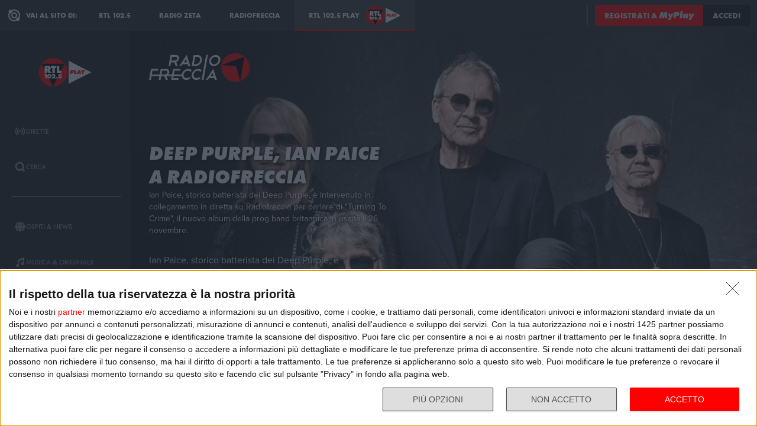

--- FILE ---
content_type: text/html; charset=utf-8
request_url: https://play.rtl.it/interviste/17/deep-purple-ian-paice-a-radiofreccia-ian-paice-storico-batterista-dei-deep-purple-e-intervenuto-in-collegamento-in-diretta-su-radiofreccia-per-parlare-di-turning-to-crime-il-nuovo-album-della-prog-band-britannica-in-uscita-il-26-novembre/
body_size: 12476
content:
<!DOCTYPE html>
<html lang="it">
<head>
    
<script>

    window.dataLayer = window.dataLayer || [];
    window.googletag = window.googletag || { cmd: [] };
    function gtag(){dataLayer.push(arguments);}
    window.dataLayer.push({
        'BROADCASTER_LABEL': 'Radiofreccia'
    });
    var upq = upq || [];
</script>
<!-- Google Tag Manager -->
<script>(function(w,d,s,l,i){w[l]=w[l]||[];w[l].push({'gtm.start':
new Date().getTime(),event:'gtm.js'});var f=d.getElementsByTagName(s)[0],
j=d.createElement(s),dl=l!='dataLayer'?'&l='+l:'';j.async=true;j.src=
'https://www.googletagmanager.com/gtm.js?id='+i+dl;f.parentNode.insertBefore(j,f);
})(window,document,'script','dataLayer','GTM-5CM23FW');</script>
<!-- End Google Tag Manager -->
    <script type="application/javascript" src="https://ced.sascdn.com/tag/4529/smart.js" async></script>
<script type="application/javascript">
    var sas = sas || {};
    sas.cmd = sas.cmd || [];
    sas.cmd.push(function() {
        sas.setup({ networkid: 4529, domain: "https://adapi.smartadserver.com", async: true });
    });
</script>

    
<title>Deep Purple, Ian Paice a Radiofreccia - RTL 102.5 Play</title>
<meta charset="utf-8" />
<meta http-equiv="X-UA-Compatible" content="IE=edge" />
<meta name="viewport" content="width=device-width, initial-scale=1" />
<meta name="author" content="RTL 102.5 Hit Radio s.r.l." />
<meta name="title" content="Deep Purple, Ian Paice a Radiofreccia - RTL 102.5 Play" />
<meta name="description" content="Nessuno ha intervistato il batterista dei Deep Purple Ian Paice a proposito dell&#39;uscita di &quot;Turning To Crime&quot;, nuovo album della band nato dopo la pandemia che " />
<meta name="robots" content="index, follow, max-snippet:-1, max-image-preview:large, max-video-preview:-1" />
<meta property="og:locale" content="it_IT" />
<meta property="og:type" content="website" />
<meta property="og:title" content="Deep Purple, Ian Paice a Radiofreccia - RTL 102.5 Play" />
<meta property="og:description" content="Nessuno ha intervistato il batterista dei Deep Purple Ian Paice a proposito dell&#39;uscita di &quot;Turning To Crime&quot;, nuovo album della band nato dopo la pandemia che " />
<meta property="og:url" content="https://play.rtl.it/interviste/17/[base64]/" />
<meta property="og:site_name" content="rtl.it" />
<meta property="fb:app_id" content="2416697111889885" />
<meta property="fb:pages" content="167781155132" />
<meta name="apple-itunes-app" content="app-id=326140144">
<meta name="google-play-app" content="app-id=com.rtl.rtlapp">

        <meta property="og:image" content="https://cloud.rtl.it/radiofreccia/events/600xH/deep-purple-ian-paice-a-radiofreccia-social-site-rmfbq.jpg" />


<meta property="twitter:site" content="@rtl1025" />
<meta property="twitter:creator" content="@rtl1025" />
<meta property="twitter:title" content="Deep Purple, Ian Paice a Radiofreccia - RTL 102.5 Play" />
<meta property="twitter:description" content="Nessuno ha intervistato il batterista dei Deep Purple Ian Paice a proposito dell&#39;uscita di &quot;Turning To Crime&quot;, nuovo album della band nato dopo la pandemia che " />
<meta property="twitter:card" content="summary_large_image" />


<link rel="apple-touch-icon" sizes="57x57" href="https://cloud.rtl.it/assets/play.rtl.it/2.1.5/img/logo/apple-icon-57x57.png" />
<link rel="apple-touch-icon" sizes="60x60" href="https://cloud.rtl.it/assets/play.rtl.it/2.1.5/img/logo/apple-icon-60x60.png" />
<link rel="apple-touch-icon" sizes="72x72" href="https://cloud.rtl.it/assets/play.rtl.it/2.1.5/img/logo/apple-icon-72x72.png" />
<link rel="apple-touch-icon" sizes="76x76" href="https://cloud.rtl.it/assets/play.rtl.it/2.1.5/img/logo/apple-icon-76x76.png" />
<link rel="apple-touch-icon" sizes="114x114" href="https://cloud.rtl.it/assets/play.rtl.it/2.1.5/img/logo/apple-icon-114x114.png" />
<link rel="apple-touch-icon" sizes="120x120" href="https://cloud.rtl.it/assets/play.rtl.it/2.1.5/img/logo/apple-icon-120x120.png" />
<link rel="apple-touch-icon" sizes="144x144" href="https://cloud.rtl.it/assets/play.rtl.it/2.1.5/img/logo/apple-icon-144x144.png" />
<link rel="apple-touch-icon" sizes="152x152" href="https://cloud.rtl.it/assets/play.rtl.it/2.1.5/img/logo/apple-icon-152x152.png" />
<link rel="apple-touch-icon" sizes="180x180" href="https://cloud.rtl.it/assets/play.rtl.it/2.1.5/img/logo/apple-icon-180x180.png" />
<link rel="icon" type="image/png" sizes="192x192" href="https://cloud.rtl.it/assets/play.rtl.it/2.1.5/img/logo/android-icon-192x192.png" />
<link rel="icon" type="image/png" sizes="32x32" href="https://cloud.rtl.it/assets/play.rtl.it/2.1.5/img/logo/favicon-32x32.png" />
<link rel="icon" type="image/png" sizes="96x96" href="https://cloud.rtl.it/assets/play.rtl.it/2.1.5/img/logo/favicon-96x96.png" />
<link rel="icon" type="image/png" sizes="16x16" href="https://cloud.rtl.it/assets/play.rtl.it/2.1.5/img/logo/favicon-16x16.png" />
<link rel="icon" type="image/x-icon" href="https://cloud.rtl.it/assets/play.rtl.it/2.1.5/img/logo/favicon.ico" />
<link rel="shortcut icon" href="https://cloud.rtl.it/assets/play.rtl.it/2.1.5/img/logo/favicon.ico" type="image/vnd.microsoft.icon" />
<link rel="manifest" href="/manifest.json" />
<meta name="msapplication-TileColor" content="#000000">
<meta name="msapplication-TileImage" content="https://cloud.rtl.it/assets/play.rtl.it/2.1.5/img/logo/ms-icon-144x144.png">
<meta name="theme-color" content="#000000">
<meta name="mobile-web-app-capable" content="yes">
<meta name="google-site-verification" content="7Pk60wn6259DzfOjb2fdzLoA3VWqmXNwnaxI0ykBYis" />
<link rel="search" href="/opensearch-documentation.xml" type="application/opensearchdescription+xml" title="play.rtl.it" />
<link rel="canonical" href="https://play.rtl.it/interviste/17/[base64]/" />

<script type="application/ld+json">
{
    "@context": "http://schema.org",
    "@type": "WebSite",
    "url": "https://play.rtl.it/",
    "potentialAction": {
        "@type": "SearchAction",
        "target": "https://play.rtl.it/cerca/?q={search_term_string}",
        "query-input": "required name=search_term_string"
    }
}
</script>

    <!--<link rel="preload" as="style" onload="this.onload=null;this.rel='stylesheet'" href="https://use.fontawesome.com/releases/v5.13.1/css/all.css" crossorigin="anonymous">
<link rel="preload" as="style" onload="this.onload=null;this.rel='stylesheet'" href="https://cloud.rtl.it/fonts/material-icons/index.css" />-->
<link rel="preload" as="style" onload="this.onload=null;this.rel='stylesheet'" href="https://cloud.rtl.it/fonts/icons/1.4.5/css/icons.css" />
<link rel="preload" as="style" onload="this.onload=null;this.rel='stylesheet'" href="https://use.typekit.net/iye6pcp.css" />
<link rel="preload" as="style" onload="this.onload=null;this.rel='stylesheet'" href="https://cloud.rtl.it/web-components/universal-navigation-bar/0.1.15/UniversalNavigationBar.css" />
<link rel="preload" as="style" onload="this.onload=null;this.rel='stylesheet'" href="https://cloud.rtl.it/web-components/chat-bot-message-sender/0.1.5/ChatBotMessageSender.css" />
<link rel="preload" as="style" onload="this.onload=null;this.rel='stylesheet'" href="https://cloud.rtl.it/web-components/community-profile-modal/0.1.1/CommunityProfileModal.css" />
<link rel="preload" as="style" onload="this.onload=null;this.rel='stylesheet'" href="https://cloud.rtl.it/web-components/rtl-play-mediaplayer/1.5.52/MediaPlayer.css" />
<link rel="preload" as="style" onload="this.onload=null;this.rel='stylesheet'" href="https://cloud.rtl.it/web-components/custom-alert/v0.1.4/CustomAlert.css" />
<link rel="preload" as="style" onload="this.onload=null;this.rel='stylesheet'" href="https://cloud.rtl.it/web-components/pre-login-modal/1.0.1/PreLoginModal.css" />
<link rel="preload" as="style" onload="this.onload=null;this.rel='stylesheet'" href="https://cloud.rtl.it/SDK/THEO/8.0.1/ui.css" type="text/css" />
<link rel="preload" as="style" onload="this.onload=null;this.rel='stylesheet'" href="https://cloud.rtl.it/assets/play.rtl.it/2.1.5/css/bundle.min.css" />
<link rel="preload" as="style" onload="this.onload=null;this.rel='stylesheet'" href="https://cloud.rtl.it/assets/play.rtl.it/2.1.5/footerMenu/FooterMenu.css" />
<link rel="preload" as="style" onload="this.onload=null;this.rel='stylesheet'" href="https://cloud.rtl.it/assets/play.rtl.it/2.1.5/socialSharer/SocialSharer.css" />
<link rel="preload" as="style" onload="this.onload=null;this.rel='stylesheet'" href="https://cloud.rtl.it/assets/play.rtl.it/2.1.5/infoModal/InfoModal.css" />
    
    
    
<script src="https://cdnjs.cloudflare.com/ajax/libs/firebase/8.10.1/firebase-app.min.js" integrity="sha512-Gvs2fg+wkNjydmkwgHwwTkuWlr9Gz0hTjFwJ4InwYwbAA3rtL2kBIHt7YRfwVCdW77QF2Ne2DdHQVCcULM89ig==" crossorigin="anonymous" referrerpolicy="no-referrer"></script>
<script src="https://cdnjs.cloudflare.com/ajax/libs/firebase/8.10.1/firebase-auth.min.js" integrity="sha512-GAEvFso2oksY5JFkHlrfLhZgAV6aL48qxnbxPnbKnNLeG/XsU/c0lh/g9gocZ2RtbRx6VDTqspPEy9ixWvbfzw==" crossorigin="anonymous" referrerpolicy="no-referrer"></script>

<script type="text/javascript" src="//platform.instagram.com/it_IT/embeds.js" defer></script>
<script src="https://cloud.rtl.it/web-components/universal-navigation-bar/0.1.15/UniversalNavigationBar.umd.min.js"></script>
<script src="https://cloud.rtl.it/web-components/chat-bot-message-sender/0.1.5/ChatBotMessageSender.umd.min.js" defer></script>
<script src="https://cloud.rtl.it/web-components/community-profile-modal/0.1.1/CommunityProfileModal.umd.min.js" defer></script>

<script type="text/javascript">
    // var GPT_PREFIX = 'pla';
    var isMobile = false;
    var API_ENDPOINT = 'https://api.rtl.it';
    var FACEBOOK_APP_ID = '2416697111889885';
    var FACEBOOK_APP_CLIENT_ID = 'a89b47ab4d5f47d1197a2364cc4d9f9a';
    var SITE_VERSION = '2.1.5';
    var STATIC_ENDPOINT = 'https://cloud.rtl.it';
    var BROADCASTER_CHANNEL_ID = '26';
</script>
    
</head>
<body>
    <!-- Google Tag Manager (noscript) -->
    <noscript>
        <iframe src="https://www.googletagmanager.com/ns.html?id=GTM-5CM23FW"
                height="0" width="0" style="display:none;visibility:hidden"></iframe>
    </noscript>
    <!-- End Google Tag Manager (noscript) -->

        <header>
            <div id="universal-navigation-bar"></div>
        </header>

    <section>
<aside>
    <div class="logo-container">
        <a href="/" title="Vai alla home" aria-label="Clicca per andare alla home">
            <img src="https://cloud.rtl.it/assets/play.rtl.it/2.1.5/img/layout/rtl-play-logo.svg" alt="RTL 102.5 Play Logo" />
        </a>
    </div>
    <nav>
        <ul>
                        <li class="menu-item  ">
                            <a href="/" target="_self" title="La sezione dedicata ai canali live di RTL 102.5 Play" aria-label="Clicca per accedere alla sezione dedicata ai canali live di RTL 102.5 Play">
                                <span class="menu-item-icon">
<svg width="24" height="24" viewBox="0 0 24 24" fill="none" xmlns="http://www.w3.org/2000/svg">
<path fill-rule="evenodd" clip-rule="evenodd" d="M4.00005 12.0002C3.99841 10.8852 4.2176 9.78094 4.64497 8.75113C5.07234 7.72132 5.69943 6.78635 6.49005 6.00016L7.19605 5.29216L5.78005 3.86816L5.07405 4.57616C4.09606 5.54877 3.32078 6.70577 2.79312 7.98013C2.26545 9.25449 1.99589 10.6209 2.00005 12.0002C1.99615 13.3796 2.26603 14.7461 2.79404 16.0204C3.32205 17.2948 4.0977 18.4517 5.07605 19.4242L5.78205 20.1322L7.19605 18.7182L6.49005 18.0102C5.69805 17.2229 5.07015 16.2864 4.64273 15.2547C4.21531 14.2231 3.99686 13.1168 4.00005 12.0002ZM18.9247 4.57616L18.2187 3.86816L16.8047 5.28216L17.5107 5.99016C18.3025 6.77753 18.9303 7.71413 19.3577 8.74575C19.7851 9.77737 20.0036 10.8835 20.0007 12.0002C20.0039 13.1168 19.7854 14.2231 19.358 15.2547C18.9306 16.2864 18.3027 17.2229 17.5107 18.0102L16.8047 18.7182L18.2187 20.1322L18.9247 19.4242C19.903 18.4517 20.6787 17.2948 21.2067 16.0204C21.7347 14.7461 22.0046 13.3796 22.0007 12.0002C22.0046 10.6207 21.7347 9.25427 21.2067 7.9799C20.6787 6.70553 19.903 5.54861 18.9247 4.57616ZM8.3568 10.1998C8.11991 10.7704 7.99864 11.3823 8.00003 12.0001C7.99864 12.6179 8.11991 13.2299 8.3568 13.8005C8.59369 14.371 8.94149 14.8889 9.38003 15.3241L10.084 16.0321L8.67003 17.4461L7.96203 16.7401C7.33786 16.1194 6.84304 15.381 6.50626 14.5677C6.16947 13.7544 5.99741 12.8824 6.00003 12.0021C5.99741 11.1218 6.16947 10.2498 6.50626 9.4365C6.84304 8.62321 7.33786 7.88482 7.96203 7.26411L8.67003 6.55811L10.088 7.97011L9.38003 8.67611C8.94149 9.11127 8.59369 9.62917 8.3568 10.1998ZM16.038 7.26211L15.33 6.55811L13.916 7.97211L14.624 8.67811C15.0616 9.11337 15.4085 9.63108 15.6447 10.2013C15.8809 10.7715 16.0017 11.3829 16 12.0001C16.0019 12.6176 15.8813 13.2294 15.6451 13.8C15.4089 14.3706 15.0618 14.8886 14.624 15.3241L13.916 16.0301L15.33 17.4441L16.038 16.7381C16.6622 16.1174 17.157 15.379 17.4938 14.5657C17.8306 13.7524 18.0026 12.8804 18 12.0001C18.0026 11.1198 17.8306 10.2478 17.4938 9.4345C17.157 8.62121 16.6622 7.88282 16.038 7.26211ZM12.006 10C12.5364 10.0001 13.045 10.2109 13.42 10.586C13.7929 10.962 14.0015 11.4705 14 12C13.9999 12.5304 13.7891 13.039 13.414 13.414C13.039 13.7891 12.5304 13.9999 12 14C11.4696 13.9999 10.961 13.7891 10.586 13.414C10.2109 13.039 10.0001 12.5304 10 12C10.0001 11.4696 10.2109 10.961 10.586 10.586C10.7724 10.3996 10.9938 10.2518 11.2375 10.1512C11.4812 10.0507 11.7424 9.99927 12.006 10Z" />
</svg>
                                </span>
                                <span class="menu-item-label">Dirette</span>
                            </a>
                        </li>
                        <li class="menu-item  ">
                            <a href="/cerca/" target="_self" title="Cerca un contenuto all&#39;interno del sito di RTL 102.5 Play" aria-label="Clicca per cercare un contenuto all&#39;interno del sito di RTL 102.5 Play">
                                <span class="menu-item-icon">
<svg width="24" height="24" viewBox="0 0 24 24" fill="none" xmlns="http://www.w3.org/2000/svg">
<path d="M21.9999 19.8779L18.3339 16.2119C19.6413 14.3726 20.2099 12.1092 19.9271 9.87039C19.6444 7.63155 18.5309 5.58063 16.8073 4.12403C15.0838 2.66744 12.8759 1.91147 10.6213 2.00594C8.36664 2.10041 6.22976 3.03842 4.63409 4.63409C3.03842 6.22976 2.10041 8.36664 2.00594 10.6213C1.91147 12.8759 2.66744 15.0838 4.12403 16.8073C5.58063 18.5309 7.63155 19.6444 9.87039 19.9271C12.1092 20.2099 14.3726 19.6413 16.2119 18.3339L19.8779 21.9999L21.9999 19.8779ZM10.9999 16.8239C9.65253 16.824 8.34676 16.3569 7.30514 15.5022C6.26352 14.6475 5.55049 13.458 5.28754 12.1365C5.02459 10.815 5.228 9.44318 5.8631 8.25483C6.4982 7.06648 7.5257 6.1351 8.77052 5.6194C10.0153 5.10369 11.4005 5.03557 12.6899 5.42664C13.9793 5.8177 15.0932 6.64376 15.8419 7.76406C16.5905 8.88436 16.9276 10.2296 16.7956 11.5705C16.6635 12.9115 16.0707 14.1651 15.1179 15.1179C14.5784 15.6605 13.9367 16.0906 13.2298 16.3834C12.523 16.6762 11.7651 16.826 10.9999 16.8239Z" />
</svg>
                                </span>
                                <span class="menu-item-label">Cerca</span>
                            </a>
                        </li>
                    <li class="menu-separator"></li>
                        <li class="menu-item  ">
                            <a href="/ospiti-and-news/" target="_self" title="La sezione dedicata agli ospiti di RTL 102.5 Play" aria-label="Clicca per accedere alla sezione dedicata agli ospiti di RTL 102.5 Play">
                                <span class="menu-item-icon">
<svg width="24" height="24" viewBox="0 0 24 24" fill="none" xmlns="http://www.w3.org/2000/svg">
<path d="M15.5705 8.12909C14.9858 4.52829 13.6068 2.00006 12.002 2.00006C10.3971 2.00006 9.01808 4.52829 8.43341 8.12909H15.5705ZM8.13099 12.0001C8.13099 12.8952 8.17937 13.7541 8.26405 14.5807H15.7358C15.8205 13.7541 15.8689 12.8952 15.8689 12.0001C15.8689 11.1049 15.8205 10.246 15.7358 9.41942H8.26405C8.17937 10.246 8.13099 11.1049 8.13099 12.0001ZM21.2237 8.12909C20.0705 5.39119 17.7358 3.27425 14.8528 2.41942C15.8366 3.78232 16.5141 5.83474 16.8689 8.12909H21.2237ZM9.14711 2.41942C6.26808 3.27425 3.92937 5.39119 2.78018 8.12909H7.13502C7.48582 5.83474 8.16324 3.78232 9.14711 2.41942ZM21.6552 9.41942H17.0302C17.1149 10.2662 17.1632 11.1331 17.1632 12.0001C17.1632 12.867 17.1149 13.7339 17.0302 14.5807H21.6511C21.8729 13.7541 21.9979 12.8952 21.9979 12.0001C21.9979 11.1049 21.8729 10.246 21.6552 9.41942ZM6.84066 12.0001C6.84066 11.1331 6.88905 10.2662 6.97373 9.41942H2.34873C2.13099 10.246 2.00195 11.1049 2.00195 12.0001C2.00195 12.8952 2.13099 13.7541 2.34873 14.5807H6.9697C6.88905 13.7339 6.84066 12.867 6.84066 12.0001ZM8.43341 15.871C9.01808 19.4718 10.3971 22.0001 12.002 22.0001C13.6068 22.0001 14.9858 19.4718 15.5705 15.871H8.43341ZM14.8568 21.5807C17.7358 20.7259 20.0745 18.6089 21.2278 15.871H16.8729C16.5181 18.1654 15.8407 20.2178 14.8568 21.5807ZM2.78018 15.871C3.9334 18.6089 6.26808 20.7259 9.15115 21.5807C8.16728 20.2178 7.48986 18.1654 7.13502 15.871H2.78018Z" />
</svg>
                                </span>
                                <span class="menu-item-label">Ospiti &amp; News</span>
                            </a>
                        </li>
                        <li class="menu-item  ">
                            <a href="/musica-and-originals/" target="_self" title="La sezione dedicata all&#39;informazione di RTL 102.5 Play" aria-label="Clicca per accedere alla sezione dedicata all&#39;informazione di RTL 102.5 Play">
                                <span class="menu-item-icon">
<svg width="24" height="24" viewBox="0 0 24 24" fill="none" xmlns="http://www.w3.org/2000/svg">
<path d="M8 7V16.174C7.39949 15.9617 6.747 15.946 6.13699 16.1292C5.52698 16.3125 4.99112 16.6851 4.60699 17.1931C4.22286 17.7012 4.0104 18.3183 4.00037 18.9552C3.99034 19.592 4.18327 20.2156 4.55121 20.7355C4.91916 21.2554 5.44302 21.6447 6.04696 21.847C6.6509 22.0494 7.30356 22.0542 7.91045 21.8609C8.51734 21.6676 9.04697 21.2862 9.42263 20.7718C9.7983 20.2575 10.0005 19.6369 10 19V10.166L18 6.834V12.174C17.3995 11.9617 16.747 11.946 16.137 12.1292C15.527 12.3125 14.9911 12.6851 14.607 13.1931C14.2229 13.7012 14.0104 14.3183 14.0004 14.9552C13.9903 15.592 14.1833 16.2156 14.5512 16.7355C14.9192 17.2554 15.443 17.6447 16.047 17.847C16.6509 18.0494 17.3036 18.0542 17.9105 17.8609C18.5173 17.6676 19.047 17.2862 19.4226 16.7718C19.7983 16.2575 20.0005 15.6369 20 15V2L8 7Z" />
</svg>
                                </span>
                                <span class="menu-item-label">Musica &amp; Originals</span>
                            </a>
                        </li>
                        <li class="menu-item  ">
                            <a href="/programmi-and-podcast/" target="_self" title="La sezione dedicata alla musica di RTL 102.5 Play" aria-label="Clicca per accedere alla sezione dedicata alla musica di RTL 102.5 Play">
                                <span class="menu-item-icon">
<svg width="24" height="24" viewBox="0 0 24 24" xmlns="http://www.w3.org/2000/svg">
    <path fill-rule="evenodd" clip-rule="evenodd" d="M4 12C4 14.144 4.844 16.09 6.218 17.526L4.804 18.94C3.07 17.142 2 14.696 2 12C2 6.478 6.478 2 12 2C17.522 2 22 6.478 22 12C22 14.696 20.932 17.142 19.196 18.94L17.782 17.526C19.154 16.09 20 14.144 20 12C20 7.582 16.418 4 12 4C7.582 4 4 7.582 4 12ZM13 13.7324C13.5978 13.3866 14 12.7403 14 12C14 10.8954 13.1046 10 12 10C10.8954 10 10 10.8954 10 12C10 12.7395 10.4013 13.3852 10.998 13.7313V22H13V13.7324ZM9.04995 14.694C8.39995 13.982 7.99995 13.038 7.99995 12C7.99995 9.79 9.78995 8 12 8C14.21 8 16 9.79 16 12C16 13.04 15.6 13.984 14.95 14.694L16.368 16.112C17.38 15.038 18.002 13.592 18.002 12C18.002 8.686 15.316 6 12.002 6C8.68795 6 6.00195 8.686 6.00195 12C6.00195 13.592 6.62395 15.038 7.63595 16.112L9.05395 14.694H9.04995Z" />
</svg>
                                </span>
                                <span class="menu-item-label">Programmi &amp; Podcast</span>
                            </a>
                        </li>
                        <li class="menu-item  ">
                            <a href="/archivio/" target="_self" title="La sezione dedicata ai contest d&#39;archivio di RTL 102.5 Play" aria-label="Clicca per accedere alla sezione dedicata ai contest d&#39;archivio di RTL 102.5 Play">
                                <span class="menu-item-icon">
<svg width="24" height="24" viewBox="0 0 24 24" xmlns="http://www.w3.org/2000/svg">
    <path d="M22 8H2V20H22V8Z" />
    <path d="M11 4H2V8H14.618L11 4Z" />
</svg>
                                </span>
                                <span class="menu-item-label">Archivio</span>
                            </a>
                        </li>
                    <li class="menu-separator"></li>
                        <li class="menu-item  ">
                            <a href="/special/" target="_self" title="La sezione dedicata ai contest e alle iniziative speciali di RTL 102.5 Play" aria-label="Clicca per accedere alla sezione dedicata ai contest e alle iniziative speciali di RTL 102.5 Play">
                                <span class="menu-item-icon">
<svg width="24" height="24" viewBox="0 0 24 24" fill="none" xmlns="http://www.w3.org/2000/svg">
<path fill-rule="evenodd" clip-rule="evenodd" d="M21.7834 8.61995V5.48162H2V8.61995H21.7834ZM13.2262 9.55735H10.5572V21.9999H13.2266V9.55735H13.2262ZM14.164 9.55735V21.9999H20.151V9.55735H14.164ZM9.61979 9.55735H3.63275V21.9999H9.61979V9.55735ZM14.9225 2.45118L12.8303 4.5434H17.2096C17.465 4.2368 17.5924 3.84361 17.5654 3.44551C17.5384 3.04741 17.3591 2.67501 17.0647 2.40569C16.7703 2.13637 16.3834 1.99082 15.9845 1.99929C15.5856 2.00776 15.2053 2.1696 14.9225 2.45118ZM6.57458 4.5434H10.9547L8.86249 2.45118C8.58049 2.16631 8.19919 2.00164 7.79848 1.99166C7.39777 1.98168 7.00875 2.12717 6.71292 2.39765C6.4171 2.66812 6.23743 3.04259 6.21156 3.44259C6.1857 3.84259 6.31564 4.23708 6.57417 4.5434H6.57458Z" />
</svg>
                                </span>
                                <span class="menu-item-label">Special &amp; Contest</span>
                            </a>
                        </li>
            <li class="menu-section-title site-links">Vai al sito di:</li>
            <li class="menu-item site-links">
                <a href="https://www.rtl.it/" title="Vai al sito di RTL 102.5" aria-label="Clicca per accedere al sito di RTL 102.5" target="_blank">
                    <span class="menu-item-icon no-effect">
                        <img src="https://cloud.rtl.it/assets/play.rtl.it/2.1.5/img/layout/logo-rtl.svg" alt="RTL 102.5 Logo" style="width:20px;" />
                    </span>
                    <span class="menu-item-label">RTL 102.5</span>
                </a>
            </li>
            <li class="menu-item site-links">
                <a href="https://www.radiofreccia.it/" title="Vai al sito di Radiofreccia" aria-label="Clicca per accedere al sito di Radiofreccia" target="_blank">
                    <span class="menu-item-icon no-effect">
                        <img src="https://cloud.rtl.it/assets/play.rtl.it/2.1.5/img/layout/logo-radiofreccia.svg" alt="Radiofreccia Logo" style="width:20px;" />
                    </span>
                    <span class="menu-item-label">RADIOFRECCIA</span>
                </a>
            </li>
            <li class="menu-item site-links">
                <a href="https://www.radiozeta.it/" title="Vai al sito di Radio Zeta" aria-label="Clicca per accedere al sito di Radio Zeta" target="_blank">
                    <span class="menu-item-icon no-effect">
                        <img src="https://cloud.rtl.it/assets/play.rtl.it/2.1.5/img/layout/logo-radio-zeta.svg" alt="Radio Zeta Logo" style="width:20px;" />
                    </span>
                    <span class="menu-item-label">RADIO ZETA</span>
                </a>
            </li>
        </ul>
        <ul class="additional-link-container">
            <li class="menu-item additional-link">
                <a href="https://myplay.rtl.it/informativa-sulla-privacy/" title="Visualizza l'informativa privacy" aria-label="Clicca per visualizzare l'informativa privacy" target="_blank">
                    Privacy
                </a>
            </li>
            <li class="menu-item additional-link">
                <a href="mailto:support@rtl.it" title="Scrivi al supporto" aria-label="Clicca per scrivere una mail al supporto" target="_blank">
                    Supporto
                </a>
            </li>
            <li class="menu-item additional-link">
                <a href="https://myplay.rtl.it/cookie-policy/" title="Visualizza la cookie policy" aria-label="Clicca per visualizzare la cookie policy" target="_blank">
                    Cookie
                </a>
            </li>
            <li class="menu-item additional-link">
                <a href="/sitemap-html/" title="Visualizza la sitemap del sito" aria-label="Clicca per visualizzare la sitemap del sito" target="_blank">
                    Sitemap HTML
                </a>
            </li>
        </ul>
    </nav>
</aside>        <main>
            




<div class="rtl-play-section-item-detail grid-x align-middle align-right ">
    <div class="cell detail-image">

<picture>
    <img width="1920" height="1080" style="--detail-image-size-1: url( https://cloud.rtl.it/radiofreccia/events/600xH/deep-purple-ian-paice-a-radiofreccia-wide-site-cfgq1.jpg ); --detail-image-size-2: url( https://cloud.rtl.it/radiofreccia/events/1000xH/deep-purple-ian-paice-a-radiofreccia-wide-site-cfgq1.jpg ); --detail-image-size-3: url( https://cloud.rtl.it/radiofreccia/events/1920xH/deep-purple-ian-paice-a-radiofreccia-wide-site-cfgq1.jpg);" src="https://cloud.rtl.it/assets/play.rtl.it/2.1.5/img/layout/detail/1920x1080.gif" />
</picture>    </div>
    <div class="cell detail-info">
        <div class="rtl-play-info-container">
                <div class="broadcaster-logo">
                    <img src="https://cloud.rtl.it/assets/play.rtl.it/2.1.5/img/broadcaster/TV/17.svg" alt="Broadcaster logo" />
                </div>
            
            <div class="detail-container">
                


                    <h1>Deep Purple, Ian Paice a Radiofreccia</h1>
                
                    <h2>Ian Paice, storico batterista dei Deep Purple, &#232; intervenuto in collegamento in diretta su Radiofreccia per parlare di &quot;Turning To Crime&quot;, il nuovo album della prog band britannica in uscita il 26 novembre.</h2>
                                    <div class="abstract">Ian Paice, storico batterista dei Deep Purple, è intervenuto in collegamento in diretta su Radiofreccia per parlare di "Turning To Crime", il nuovo album della prog band britannica in uscita il 26 novembre.Nessuno&nbsp;ha intervistato il&nbsp;batterista dei Deep Purple Ian Paice&nbsp;a proposito dell'uscita di&nbsp;"Turning To Crime", nuovo album della band nato dopo la pandemia che raccoglie una serie di cover, provenienti principalmente dagli anni '60.</div>

                <div class="rtl-play-button-container">
                    


            <div class="rtl-play-button-wrapper ">
                
                <button data-media-object="" data-media-url="https://cloud.rtl.it/api-play.rtl.it/media/1.0/interviste/17/[base64]/0/" type="button">
            <i class="icon-volume-up"></i>

                        <span>Ascolta</span>
                </button>
            </div>


            <div class="rtl-play-button-wrapper ">
                
                <button data-media-object="" data-media-url="https://cloud.rtl.it/api-play.rtl.it/media/1.0/interviste/17/[base64]/1/" type="button">
            <i class="icon-tv"></i>

                        <span>Guarda il video</span>
                </button>
            </div>


            <div class="rtl-play-button-wrapper ">
                <button type="button" data-info-obj="{&quot;headtitle&quot;:&quot;Le interviste di Radiofreccia&quot;,&quot;image&quot;:&quot;https://cloud.rtl.it/radiofreccia/events/1000xH/deep-purple-ian-paice-a-radiofreccia-wide-site-cfgq1.jpg&quot;,&quot;title&quot;:&quot;Deep Purple, Ian Paice a Radiofreccia&quot;,&quot;summary&quot;:&quot;Ian Paice, storico batterista dei Deep Purple, &#232; intervenuto in collegamento in diretta su Radiofreccia per parlare di \&quot;Turning To Crime\&quot;, il nuovo album della prog band britannica in uscita il 26 novembre.&quot;,&quot;text&quot;:&quot;&lt;div class=\&quot;medium-12 media-detail\&quot; style=\&quot;box-sizing: inherit; margin: 0px; padding: 0px; width: 1170px; background-color: rgb(254, 254, 254);\&quot;&gt;&lt;p class=\&quot;margin-10-top\&quot; style=\&quot;box-sizing: inherit; margin-bottom: 1rem; padding: 0px; line-height: 1.6; text-rendering: optimizelegibility; margin-top: 10px !important;\&quot;&gt;&lt;font color=\&quot;#0a0a0a\&quot; face=\&quot;Montserrat, sans-serif\&quot;&gt;&lt;span style=\&quot;font-size: 8.5px;\&quot;&gt;&lt;b&gt;Ian Paice, storico batterista dei Deep Purple, &#232; intervenuto in collegamento in diretta su Radiofreccia per parlare di \&quot;Turning To Crime\&quot;, il nuovo album della prog band britannica in uscita il 26 novembre.&lt;/b&gt;&lt;/span&gt;&lt;/font&gt;&lt;/p&gt;&lt;p style=\&quot;box-sizing: inherit; margin-bottom: 1rem; padding: 0px; font-size: 0.85rem; line-height: 1.6; text-rendering: optimizelegibility; color: rgb(10, 10, 10); font-family: Montserrat, sans-serif;\&quot;&gt;&lt;span style=\&quot;box-sizing: inherit; font-weight: 700; line-height: inherit;\&quot;&gt;Nessuno&amp;nbsp;&lt;/span&gt;ha intervistato il&lt;span style=\&quot;box-sizing: inherit; font-weight: 700; line-height: inherit;\&quot;&gt;&amp;nbsp;batterista dei Deep Purple Ian Paice&amp;nbsp;&lt;/span&gt;a proposito dell&#39;uscita di&amp;nbsp;&lt;span style=\&quot;box-sizing: inherit; font-weight: 700; line-height: inherit;\&quot;&gt;\&quot;Turning To Crime\&quot;&lt;/span&gt;, nuovo album della band nato dopo la pandemia che raccoglie una serie di cover, provenienti principalmente dagli anni &#39;60.&lt;/p&gt;&lt;div&gt;&lt;br&gt;&lt;/div&gt;&lt;p class=\&quot;margin-10-top\&quot; style=\&quot;box-sizing: inherit; margin-bottom: 1rem; padding: 0px; line-height: 1.6; text-rendering: optimizelegibility; margin-top: 10px !important;\&quot;&gt;&lt;br&gt;&lt;/p&gt;&lt;/div&gt;&quot;,&quot;@type&quot;:&quot;SectionItemInfoButton&quot;,&quot;icon&quot;:{&quot;materiaDesignIcon&quot;:&quot;info&quot;,&quot;imagesPNG&quot;:{&quot;ffffff&quot;:{&quot;image&quot;:&quot;https://cloud.rtl.it/assets/play.rtl.it/2.1.5/img/icons/info-ffffff-24.png&quot;,&quot;image_2x&quot;:&quot;https://cloud.rtl.it/assets/play.rtl.it/2.1.5/img/icons/info-ffffff-48.png&quot;,&quot;image_3x&quot;:&quot;https://cloud.rtl.it/assets/play.rtl.it/2.1.5/img/icons/info-ffffff-72.png&quot;},&quot;000000&quot;:{&quot;image&quot;:&quot;https://cloud.rtl.it/assets/play.rtl.it/2.1.5/img/icons/info-000000-24.png&quot;,&quot;image_2x&quot;:&quot;https://cloud.rtl.it/assets/play.rtl.it/2.1.5/img/icons/info-000000-48.png&quot;,&quot;image_3x&quot;:&quot;https://cloud.rtl.it/assets/play.rtl.it/2.1.5/img/icons/info-000000-72.png&quot;},&quot;ff0000&quot;:{&quot;image&quot;:&quot;https://cloud.rtl.it/assets/play.rtl.it/2.1.5/img/icons/info-ff0000-24.png&quot;,&quot;image_2x&quot;:&quot;https://cloud.rtl.it/assets/play.rtl.it/2.1.5/img/icons/info-ff0000-48.png&quot;,&quot;image_3x&quot;:&quot;https://cloud.rtl.it/assets/play.rtl.it/2.1.5/img/icons/info-ff0000-72.png&quot;}}},&quot;backgroundColor&quot;:&quot;#ffffff&quot;,&quot;textColor&quot;:&quot;#ff0000&quot;,&quot;onFocusBackgroundColor&quot;:&quot;#ff0000&quot;,&quot;onFocusTextColor&quot;:&quot;#ffffff&quot;}" title="Visualizza la scheda informativa">
                                <i class="icon-info-circle"></i>

                </button>
            </div>


            <div class="rtl-play-button-wrapper ">
                <button data-share-url="https://play.rtl.it/interviste/17/[base64]/" type="button">
            <i class="icon-share"></i>
                    
                </button>
            </div>
                                    </div>
            </div>
        </div>

    </div>
</div>
    

<div class="equativ-ad-slot" data-ad-slot="{&quot;slotType&quot;:1,&quot;siteId&quot;:594697,&quot;formatId&quot;:123386,&quot;pageId&quot;:1833804,&quot;target&quot;:&quot;&quot;}"></div>



<div class="equativ-ad-slot" data-ad-slot="{&quot;slotType&quot;:1,&quot;siteId&quot;:594697,&quot;formatId&quot;:126945,&quot;pageId&quot;:1833804,&quot;target&quot;:&quot;&quot;}"></div>

<div class="additional-detail-carousels">



    <div class="carousel-wrapper ">
        <div class="rtl-play-carousel aspect_ratio_16_9 scale-on-hover">
            <div class="carousel-header">
                    <h2 class="carousel-title">Interviste</h2>
                                    <a href="/archivio/17/interviste/" title="Vai alla sezione Interviste" aria-label="Clicca per accedere alla sezione Interviste" class="show-more">Vedi tutti</a>
            </div>
            <div class="owl-carousel owl-theme" data-owl-options='{&quot;margin&quot;:16,&quot;dots&quot;:false,&quot;lazyLoad&quot;:false,&quot;nav&quot;:true,&quot;loop&quot;:false,&quot;stagePadding&quot;:0,&quot;items&quot;:3,&quot;startPosition&quot;:0,&quot;responsive&quot;:{&quot;0&quot;:{&quot;margin&quot;:16,&quot;dots&quot;:false,&quot;lazyLoad&quot;:false,&quot;nav&quot;:false,&quot;loop&quot;:false,&quot;stagePadding&quot;:40,&quot;items&quot;:1,&quot;startPosition&quot;:0},&quot;550&quot;:{&quot;margin&quot;:16,&quot;dots&quot;:false,&quot;lazyLoad&quot;:false,&quot;nav&quot;:false,&quot;loop&quot;:false,&quot;stagePadding&quot;:50,&quot;items&quot;:2,&quot;startPosition&quot;:0},&quot;768&quot;:{&quot;margin&quot;:16,&quot;dots&quot;:false,&quot;lazyLoad&quot;:false,&quot;nav&quot;:true,&quot;loop&quot;:false,&quot;stagePadding&quot;:50,&quot;items&quot;:3,&quot;startPosition&quot;:0},&quot;1000&quot;:{&quot;margin&quot;:16,&quot;dots&quot;:false,&quot;lazyLoad&quot;:false,&quot;nav&quot;:true,&quot;loop&quot;:false,&quot;stagePadding&quot;:50,&quot;items&quot;:4,&quot;startPosition&quot;:0},&quot;1200&quot;:{&quot;margin&quot;:16,&quot;dots&quot;:false,&quot;lazyLoad&quot;:false,&quot;nav&quot;:true,&quot;loop&quot;:false,&quot;stagePadding&quot;:50,&quot;items&quot;:3,&quot;startPosition&quot;:0},&quot;1400&quot;:{&quot;margin&quot;:16,&quot;dots&quot;:false,&quot;lazyLoad&quot;:false,&quot;nav&quot;:true,&quot;loop&quot;:false,&quot;stagePadding&quot;:50,&quot;items&quot;:4,&quot;startPosition&quot;:0}}}'>



<div class="rtl-play-carousel-item rtl-play-card card-tmpl-0" data-media-type="SectionItem" data-media-object="null" data-media-adv-tag="null" data-media-url="">

    <div class="card-container">
        <div class="image-container">
            <picture>
                <source media="(max-width:640px)" srcset="https://cloud.rtl.it/radiofreccia/events/400xH/lorna-shore-at-radiofreccia-wide-site-azrn5.jpg">
                <source media="(min-width:640px) and (max-width:1024px)" srcset="https://cloud.rtl.it/radiofreccia/events/600xH/lorna-shore-at-radiofreccia-wide-site-azrn5.jpg">
                <source media="(min-width:1024px)" srcset="https://cloud.rtl.it/radiofreccia/events/1000xH/lorna-shore-at-radiofreccia-wide-site-azrn5.jpg">
                <img src="https://cloud.rtl.it/radiofreccia/events/1000xH/lorna-shore-at-radiofreccia-wide-site-azrn5.jpg" alt="Lorna Shore @ Radiofreccia" />
            </picture>
        </div>
        
            <div class="text-container">
                    <div class="broadcaster-logo">
                        <img src="https://cloud.rtl.it/assets/play.rtl.it/2.1.5/img/broadcaster/Icon/17.svg" alt="Broadcaster logo" />
                    </div>
                <div class="info-text">
                        <div class="info-title">Lorna Shore @ Radiofreccia</div>
                                            <div class="info-subtitle">16/01/2026</div>
                                    </div>
            </div>





            <a href="/interviste/17/lorna-shore-radiofreccia-intervistato-da-radiofreccia-will-ramos-dei-lorna-shore-ha-parlato-di-live-collaborazioni-e-dell-album-i-feel-the-everblack-festering-within-me/" target="_self" title="Visualizza i dettagli di Lorna Shore @ Radiofreccia" aria-label="Clicca per accedere ai dettagli di Lorna Shore @ Radiofreccia"></a>
    </div>
</div>


<div class="rtl-play-carousel-item rtl-play-card card-tmpl-0" data-media-type="SectionItem" data-media-object="null" data-media-adv-tag="null" data-media-url="">

    <div class="card-container">
        <div class="image-container">
            <picture>
                <source media="(max-width:640px)" srcset="https://cloud.rtl.it/radiofreccia/events/400xH/mc2live-green-cow-music-at-radiofreccia-wide-site-dgtmn.jpg">
                <source media="(min-width:640px) and (max-width:1024px)" srcset="https://cloud.rtl.it/radiofreccia/events/600xH/mc2live-green-cow-music-at-radiofreccia-wide-site-dgtmn.jpg">
                <source media="(min-width:1024px)" srcset="https://cloud.rtl.it/radiofreccia/events/1000xH/mc2live-green-cow-music-at-radiofreccia-wide-site-dgtmn.jpg">
                <img src="https://cloud.rtl.it/radiofreccia/events/1000xH/mc2live-green-cow-music-at-radiofreccia-wide-site-dgtmn.jpg" alt="Mc2Live + Green Cow Music @ Radiofreccia" />
            </picture>
        </div>
        
            <div class="text-container">
                    <div class="broadcaster-logo">
                        <img src="https://cloud.rtl.it/assets/play.rtl.it/2.1.5/img/broadcaster/Icon/17.svg" alt="Broadcaster logo" />
                    </div>
                <div class="info-text">
                        <div class="info-title">Mc2Live + Green Cow Music @ Radiofreccia</div>
                                            <div class="info-subtitle">15/01/2026</div>
                                    </div>
            </div>





            <a href="/interviste/17/mc2live-green-cow-music-radiofreccia-mc2live-and-green-cow-music-ospiti-di-radiofreccia-per-parlare-dei-concerti-estivi-a-ferrara-e-siviglia/" target="_self" title="Visualizza i dettagli di Mc2Live + Green Cow Music @ Radiofreccia" aria-label="Clicca per accedere ai dettagli di Mc2Live + Green Cow Music @ Radiofreccia"></a>
    </div>
</div>


<div class="rtl-play-carousel-item rtl-play-card card-tmpl-0" data-media-type="SectionItem" data-media-object="null" data-media-adv-tag="null" data-media-url="">

    <div class="card-container">
        <div class="image-container">
            <picture>
                <source media="(max-width:640px)" srcset="https://cloud.rtl.it/radiofreccia/events/400xH/etta-marcus-at-radiofreccia-wide-site-gztua.jpg">
                <source media="(min-width:640px) and (max-width:1024px)" srcset="https://cloud.rtl.it/radiofreccia/events/600xH/etta-marcus-at-radiofreccia-wide-site-gztua.jpg">
                <source media="(min-width:1024px)" srcset="https://cloud.rtl.it/radiofreccia/events/1000xH/etta-marcus-at-radiofreccia-wide-site-gztua.jpg">
                <img src="https://cloud.rtl.it/radiofreccia/events/1000xH/etta-marcus-at-radiofreccia-wide-site-gztua.jpg" alt="Etta Marcus @ Radiofreccia" />
            </picture>
        </div>
        
            <div class="text-container">
                    <div class="broadcaster-logo">
                        <img src="https://cloud.rtl.it/assets/play.rtl.it/2.1.5/img/broadcaster/Icon/17.svg" alt="Broadcaster logo" />
                    </div>
                <div class="info-text">
                        <div class="info-title">Etta Marcus @ Radiofreccia</div>
                                            <div class="info-subtitle">09/01/2026</div>
                                    </div>
            </div>





            <a href="/interviste/17/etta-marcus-radiofreccia-etta-marcus-giovane-cantautrice-britannica-e-stata-ospite-di-hypersonic-per-parlare-del-suo-ep-devour/" target="_self" title="Visualizza i dettagli di Etta Marcus @ Radiofreccia" aria-label="Clicca per accedere ai dettagli di Etta Marcus @ Radiofreccia"></a>
    </div>
</div>


<div class="rtl-play-carousel-item rtl-play-card card-tmpl-0" data-media-type="SectionItem" data-media-object="null" data-media-adv-tag="null" data-media-url="">

    <div class="card-container">
        <div class="image-container">
            <picture>
                <source media="(max-width:640px)" srcset="https://cloud.rtl.it/radiofreccia/events/400xH/myles-kennedy-alter-bridge-at-radiofreccia-wide-site-gxwe1.jpeg">
                <source media="(min-width:640px) and (max-width:1024px)" srcset="https://cloud.rtl.it/radiofreccia/events/600xH/myles-kennedy-alter-bridge-at-radiofreccia-wide-site-gxwe1.jpeg">
                <source media="(min-width:1024px)" srcset="https://cloud.rtl.it/radiofreccia/events/1000xH/myles-kennedy-alter-bridge-at-radiofreccia-wide-site-gxwe1.jpeg">
                <img src="https://cloud.rtl.it/radiofreccia/events/1000xH/myles-kennedy-alter-bridge-at-radiofreccia-wide-site-gxwe1.jpeg" alt="Myles Kennedy (Alter Bridge) @ Radiofreccia" />
            </picture>
        </div>
        
            <div class="text-container">
                    <div class="broadcaster-logo">
                        <img src="https://cloud.rtl.it/assets/play.rtl.it/2.1.5/img/broadcaster/Icon/17.svg" alt="Broadcaster logo" />
                    </div>
                <div class="info-text">
                        <div class="info-title">Myles Kennedy (Alter Bridge) @ Radiofreccia</div>
                                            <div class="info-subtitle">07/01/2026</div>
                                    </div>
            </div>





            <a href="/interviste/17/myles-kennedy-alter-bridge-radiofreccia-radiofreccia-ha-incontrato-a-berlino-myles-kennedy-per-parlare-di-alter-bridge-il-nuovo-album-degli-alter-bridge-in-uscita-il-9-gennaio-per-napalm-records/" target="_self" title="Visualizza i dettagli di Myles Kennedy (Alter Bridge) @ Radiofreccia" aria-label="Clicca per accedere ai dettagli di Myles Kennedy (Alter Bridge) @ Radiofreccia"></a>
    </div>
</div>


<div class="rtl-play-carousel-item rtl-play-card card-tmpl-0" data-media-type="SectionItem" data-media-object="null" data-media-adv-tag="null" data-media-url="">

    <div class="card-container">
        <div class="image-container">
            <picture>
                <source media="(max-width:640px)" srcset="https://cloud.rtl.it/radiofreccia/events/400xH/thomas-raggi-at-radiofreccia-wide-site-isb6n.jpg">
                <source media="(min-width:640px) and (max-width:1024px)" srcset="https://cloud.rtl.it/radiofreccia/events/600xH/thomas-raggi-at-radiofreccia-wide-site-isb6n.jpg">
                <source media="(min-width:1024px)" srcset="https://cloud.rtl.it/radiofreccia/events/1000xH/thomas-raggi-at-radiofreccia-wide-site-isb6n.jpg">
                <img src="https://cloud.rtl.it/radiofreccia/events/1000xH/thomas-raggi-at-radiofreccia-wide-site-isb6n.jpg" alt="Thomas Raggi @ Radiofreccia" />
            </picture>
        </div>
        
            <div class="text-container">
                    <div class="broadcaster-logo">
                        <img src="https://cloud.rtl.it/assets/play.rtl.it/2.1.5/img/broadcaster/Icon/17.svg" alt="Broadcaster logo" />
                    </div>
                <div class="info-text">
                        <div class="info-title">Thomas Raggi @ Radiofreccia</div>
                                            <div class="info-subtitle">22/12/2025</div>
                                    </div>
            </div>





            <a href="/interviste/17/thomas-raggi-radiofreccia-thomas-raggi-presenta-l-album-masquerade-prodotto-da-tom-morello/" target="_self" title="Visualizza i dettagli di Thomas Raggi @ Radiofreccia" aria-label="Clicca per accedere ai dettagli di Thomas Raggi @ Radiofreccia"></a>
    </div>
</div>


<div class="rtl-play-carousel-item rtl-play-card card-tmpl-0" data-media-type="SectionItem" data-media-object="null" data-media-adv-tag="null" data-media-url="">

    <div class="card-container">
        <div class="image-container">
            <picture>
                <source media="(max-width:640px)" srcset="https://cloud.rtl.it/radiofreccia/events/400xH/will-paquin-at-radiofreccia-wide-site-hovjr.jpg">
                <source media="(min-width:640px) and (max-width:1024px)" srcset="https://cloud.rtl.it/radiofreccia/events/600xH/will-paquin-at-radiofreccia-wide-site-hovjr.jpg">
                <source media="(min-width:1024px)" srcset="https://cloud.rtl.it/radiofreccia/events/1000xH/will-paquin-at-radiofreccia-wide-site-hovjr.jpg">
                <img src="https://cloud.rtl.it/radiofreccia/events/1000xH/will-paquin-at-radiofreccia-wide-site-hovjr.jpg" alt="Will Paquin @ Radiofreccia" />
            </picture>
        </div>
        
            <div class="text-container">
                    <div class="broadcaster-logo">
                        <img src="https://cloud.rtl.it/assets/play.rtl.it/2.1.5/img/broadcaster/Icon/17.svg" alt="Broadcaster logo" />
                    </div>
                <div class="info-text">
                        <div class="info-title">Will Paquin @ Radiofreccia</div>
                                            <div class="info-subtitle">19/12/2025</div>
                                    </div>
            </div>





            <a href="/interviste/17/will-paquin-radiofreccia-will-paquin-e-stato-ospite-di-radiofreccia-in-hypersonic-nel-corso-del-programma-ha-presentato-il-suo-album-di-debutto-hahah-e-suonato-due-brani-in-acustico/" target="_self" title="Visualizza i dettagli di Will Paquin @ Radiofreccia" aria-label="Clicca per accedere ai dettagli di Will Paquin @ Radiofreccia"></a>
    </div>
</div>


<div class="rtl-play-carousel-item rtl-play-card card-tmpl-0" data-media-type="SectionItem" data-media-object="null" data-media-adv-tag="null" data-media-url="">

    <div class="card-container">
        <div class="image-container">
            <picture>
                <source media="(max-width:640px)" srcset="https://cloud.rtl.it/radiofreccia/events/400xH/water-from-your-eyes-at-radiofreccia-wide-site-pgiel.jpg">
                <source media="(min-width:640px) and (max-width:1024px)" srcset="https://cloud.rtl.it/radiofreccia/events/600xH/water-from-your-eyes-at-radiofreccia-wide-site-pgiel.jpg">
                <source media="(min-width:1024px)" srcset="https://cloud.rtl.it/radiofreccia/events/1000xH/water-from-your-eyes-at-radiofreccia-wide-site-pgiel.jpg">
                <img src="https://cloud.rtl.it/radiofreccia/events/1000xH/water-from-your-eyes-at-radiofreccia-wide-site-pgiel.jpg" alt="Water From Your Eyes @ Radiofreccia" />
            </picture>
        </div>
        
            <div class="text-container">
                    <div class="broadcaster-logo">
                        <img src="https://cloud.rtl.it/assets/play.rtl.it/2.1.5/img/broadcaster/Icon/17.svg" alt="Broadcaster logo" />
                    </div>
                <div class="info-text">
                        <div class="info-title">Water From Your Eyes @ Radiofreccia</div>
                                            <div class="info-subtitle">19/12/2025</div>
                                    </div>
            </div>





            <a href="/interviste/17/water-from-your-eyes-radiofreccia-i-water-from-your-eyes-sono-stati-ospiti-di-radiofreccia-in-hypersonic-per-parlare-del-loro-album-it-s-a-beautiful-place/" target="_self" title="Visualizza i dettagli di Water From Your Eyes @ Radiofreccia" aria-label="Clicca per accedere ai dettagli di Water From Your Eyes @ Radiofreccia"></a>
    </div>
</div>


<div class="rtl-play-carousel-item rtl-play-card card-tmpl-0" data-media-type="SectionItem" data-media-object="null" data-media-adv-tag="null" data-media-url="">

    <div class="card-container">
        <div class="image-container">
            <picture>
                <source media="(max-width:640px)" srcset="https://cloud.rtl.it/radiofreccia/events/400xH/rob-at-radiofreccia-wide-site-ktjbl.jpg">
                <source media="(min-width:640px) and (max-width:1024px)" srcset="https://cloud.rtl.it/radiofreccia/events/600xH/rob-at-radiofreccia-wide-site-ktjbl.jpg">
                <source media="(min-width:1024px)" srcset="https://cloud.rtl.it/radiofreccia/events/1000xH/rob-at-radiofreccia-wide-site-ktjbl.jpg">
                <img src="https://cloud.rtl.it/radiofreccia/events/1000xH/rob-at-radiofreccia-wide-site-ktjbl.jpg" alt="Rob @ Radiofreccia" />
            </picture>
        </div>
        
            <div class="text-container">
                    <div class="broadcaster-logo">
                        <img src="https://cloud.rtl.it/assets/play.rtl.it/2.1.5/img/broadcaster/Icon/17.svg" alt="Broadcaster logo" />
                    </div>
                <div class="info-text">
                        <div class="info-title">Rob @ Radiofreccia</div>
                                            <div class="info-subtitle">18/12/2025</div>
                                    </div>
            </div>





            <a href="/interviste/17/rob-radiofreccia-rob-vincitrice-di-x-factor-2025-e-passata-a-trovarci-per-raccontarci-delle-scelte-rock/" target="_self" title="Visualizza i dettagli di Rob @ Radiofreccia" aria-label="Clicca per accedere ai dettagli di Rob @ Radiofreccia"></a>
    </div>
</div>


<div class="rtl-play-carousel-item rtl-play-card card-tmpl-0" data-media-type="SectionItem" data-media-object="null" data-media-adv-tag="null" data-media-url="">

    <div class="card-container">
        <div class="image-container">
            <picture>
                <source media="(max-width:640px)" srcset="https://cloud.rtl.it/radiofreccia/events/400xH/casino-royale-at-radiofreccia-wide-site-vbvlw.jpg">
                <source media="(min-width:640px) and (max-width:1024px)" srcset="https://cloud.rtl.it/radiofreccia/events/600xH/casino-royale-at-radiofreccia-wide-site-vbvlw.jpg">
                <source media="(min-width:1024px)" srcset="https://cloud.rtl.it/radiofreccia/events/1000xH/casino-royale-at-radiofreccia-wide-site-vbvlw.jpg">
                <img src="https://cloud.rtl.it/radiofreccia/events/1000xH/casino-royale-at-radiofreccia-wide-site-vbvlw.jpg" alt="Casino Royale @ Radiofreccia" />
            </picture>
        </div>
        
            <div class="text-container">
                    <div class="broadcaster-logo">
                        <img src="https://cloud.rtl.it/assets/play.rtl.it/2.1.5/img/broadcaster/Icon/17.svg" alt="Broadcaster logo" />
                    </div>
                <div class="info-text">
                        <div class="info-title">Casino Royale @ Radiofreccia</div>
                                            <div class="info-subtitle">09/12/2025</div>
                                    </div>
            </div>





            <a href="/interviste/17/casino-royale-radiofreccia/" target="_self" title="Visualizza i dettagli di Casino Royale @ Radiofreccia" aria-label="Clicca per accedere ai dettagli di Casino Royale @ Radiofreccia"></a>
    </div>
</div>


<div class="rtl-play-carousel-item rtl-play-card card-tmpl-0" data-media-type="SectionItem" data-media-object="null" data-media-adv-tag="null" data-media-url="">

    <div class="card-container">
        <div class="image-container">
            <picture>
                <source media="(max-width:640px)" srcset="https://cloud.rtl.it/radiofreccia/events/400xH/bar-italia-at-radiofreccia-wide-site-hpnsb.jpg">
                <source media="(min-width:640px) and (max-width:1024px)" srcset="https://cloud.rtl.it/radiofreccia/events/600xH/bar-italia-at-radiofreccia-wide-site-hpnsb.jpg">
                <source media="(min-width:1024px)" srcset="https://cloud.rtl.it/radiofreccia/events/1000xH/bar-italia-at-radiofreccia-wide-site-hpnsb.jpg">
                <img src="https://cloud.rtl.it/radiofreccia/events/1000xH/bar-italia-at-radiofreccia-wide-site-hpnsb.jpg" alt="Bar Italia @ Radiofreccia" />
            </picture>
        </div>
        
            <div class="text-container">
                    <div class="broadcaster-logo">
                        <img src="https://cloud.rtl.it/assets/play.rtl.it/2.1.5/img/broadcaster/Icon/17.svg" alt="Broadcaster logo" />
                    </div>
                <div class="info-text">
                        <div class="info-title">Bar Italia @ Radiofreccia</div>
                                            <div class="info-subtitle">05/12/2025</div>
                                    </div>
            </div>





            <a href="/interviste/17/bar-italia-radiofreccia-la-band-londinese-dei-bar-italia-ha-presentato-il-nuovo-album-some-like-it-hot-in-hypersonic-su-radiofreccia/" target="_self" title="Visualizza i dettagli di Bar Italia @ Radiofreccia" aria-label="Clicca per accedere ai dettagli di Bar Italia @ Radiofreccia"></a>
    </div>
</div>


<div class="rtl-play-carousel-item rtl-play-card card-tmpl-0" data-media-type="SectionItem" data-media-object="null" data-media-adv-tag="null" data-media-url="">

    <div class="card-container">
        <div class="image-container">
            <picture>
                <source media="(max-width:640px)" srcset="https://cloud.rtl.it/radiofreccia/events/400xH/nick-mulvey-at-radiofreccia-wide-site-yqdjk.jpg">
                <source media="(min-width:640px) and (max-width:1024px)" srcset="https://cloud.rtl.it/radiofreccia/events/600xH/nick-mulvey-at-radiofreccia-wide-site-yqdjk.jpg">
                <source media="(min-width:1024px)" srcset="https://cloud.rtl.it/radiofreccia/events/1000xH/nick-mulvey-at-radiofreccia-wide-site-yqdjk.jpg">
                <img src="https://cloud.rtl.it/radiofreccia/events/1000xH/nick-mulvey-at-radiofreccia-wide-site-yqdjk.jpg" alt="Nick Mulvey @ Radiofreccia" />
            </picture>
        </div>
        
            <div class="text-container">
                    <div class="broadcaster-logo">
                        <img src="https://cloud.rtl.it/assets/play.rtl.it/2.1.5/img/broadcaster/Icon/17.svg" alt="Broadcaster logo" />
                    </div>
                <div class="info-text">
                        <div class="info-title">Nick Mulvey @ Radiofreccia</div>
                                            <div class="info-subtitle">05/12/2025</div>
                                    </div>
            </div>





            <a href="/interviste/17/nick-mulvey-radiofreccia-il-cantautore-britannico-nick-mulvey-ha-presentato-l-album-dark-harvest-pt2-a-radiofreccia/" target="_self" title="Visualizza i dettagli di Nick Mulvey @ Radiofreccia" aria-label="Clicca per accedere ai dettagli di Nick Mulvey @ Radiofreccia"></a>
    </div>
</div>


<div class="rtl-play-carousel-item rtl-play-card card-tmpl-0" data-media-type="SectionItem" data-media-object="null" data-media-adv-tag="null" data-media-url="">

    <div class="card-container">
        <div class="image-container">
            <picture>
                <source media="(max-width:640px)" srcset="https://cloud.rtl.it/radiofreccia/events/400xH/royel-otis-at-radiofreccia-26112025-wide-site-hj3qm.jpg">
                <source media="(min-width:640px) and (max-width:1024px)" srcset="https://cloud.rtl.it/radiofreccia/events/600xH/royel-otis-at-radiofreccia-26112025-wide-site-hj3qm.jpg">
                <source media="(min-width:1024px)" srcset="https://cloud.rtl.it/radiofreccia/events/1000xH/royel-otis-at-radiofreccia-26112025-wide-site-hj3qm.jpg">
                <img src="https://cloud.rtl.it/radiofreccia/events/1000xH/royel-otis-at-radiofreccia-26112025-wide-site-hj3qm.jpg" alt="Royel Otis @ Radiofreccia 26/11/2025" />
            </picture>
        </div>
        
            <div class="text-container">
                    <div class="broadcaster-logo">
                        <img src="https://cloud.rtl.it/assets/play.rtl.it/2.1.5/img/broadcaster/Icon/17.svg" alt="Broadcaster logo" />
                    </div>
                <div class="info-text">
                        <div class="info-title">Royel Otis @ Radiofreccia 26/11/2025</div>
                                            <div class="info-subtitle">26/11/2025</div>
                                    </div>
            </div>





            <a href="/interviste/17/royel-otis-radiofreccia-26112025-in-vista-del-loro-live-a-milano-i-royel-otis-sono-stati-ospiti-di-radiofreccia-per-raccontare-il-nuovo-album-hickey/" target="_self" title="Visualizza i dettagli di Royel Otis @ Radiofreccia 26/11/2025" aria-label="Clicca per accedere ai dettagli di Royel Otis @ Radiofreccia 26/11/2025"></a>
    </div>
</div>


<div class="rtl-play-carousel-item rtl-play-card card-tmpl-0" data-media-type="SectionItem" data-media-object="null" data-media-adv-tag="null" data-media-url="">

    <div class="card-container">
        <div class="image-container">
            <picture>
                <source media="(max-width:640px)" srcset="https://cloud.rtl.it/radiofreccia/events/400xH/red-leather-at-radiofreccia-20112025-wide-site-tjbph.jpg">
                <source media="(min-width:640px) and (max-width:1024px)" srcset="https://cloud.rtl.it/radiofreccia/events/600xH/red-leather-at-radiofreccia-20112025-wide-site-tjbph.jpg">
                <source media="(min-width:1024px)" srcset="https://cloud.rtl.it/radiofreccia/events/1000xH/red-leather-at-radiofreccia-20112025-wide-site-tjbph.jpg">
                <img src="https://cloud.rtl.it/radiofreccia/events/1000xH/red-leather-at-radiofreccia-20112025-wide-site-tjbph.jpg" alt="Red Leather @ Radiofreccia 20/11/2025" />
            </picture>
        </div>
        
            <div class="text-container">
                    <div class="broadcaster-logo">
                        <img src="https://cloud.rtl.it/assets/play.rtl.it/2.1.5/img/broadcaster/Icon/17.svg" alt="Broadcaster logo" />
                    </div>
                <div class="info-text">
                        <div class="info-title">Red Leather @ Radiofreccia 20/11/2025</div>
                                            <div class="info-subtitle">21/11/2025</div>
                                    </div>
            </div>





            <a href="/interviste/17/red-leather-radiofreccia-20112025-il-misterioso-cantautore-americano-red-leather-e-stato-ospite-di-hypersonic-per-raccontarsi-e-presentare-il-nuovo-singolo-ghost-town/" target="_self" title="Visualizza i dettagli di Red Leather @ Radiofreccia 20/11/2025" aria-label="Clicca per accedere ai dettagli di Red Leather @ Radiofreccia 20/11/2025"></a>
    </div>
</div>


<div class="rtl-play-carousel-item rtl-play-card card-tmpl-0" data-media-type="SectionItem" data-media-object="null" data-media-adv-tag="null" data-media-url="">

    <div class="card-container">
        <div class="image-container">
            <picture>
                <source media="(max-width:640px)" srcset="https://cloud.rtl.it/radiofreccia/events/400xH/heartworms-at-radiofreccia-wide-site-5eh7f.jpg">
                <source media="(min-width:640px) and (max-width:1024px)" srcset="https://cloud.rtl.it/radiofreccia/events/600xH/heartworms-at-radiofreccia-wide-site-5eh7f.jpg">
                <source media="(min-width:1024px)" srcset="https://cloud.rtl.it/radiofreccia/events/1000xH/heartworms-at-radiofreccia-wide-site-5eh7f.jpg">
                <img src="https://cloud.rtl.it/radiofreccia/events/1000xH/heartworms-at-radiofreccia-wide-site-5eh7f.jpg" alt="Heartworms @ Radiofreccia" />
            </picture>
        </div>
        
            <div class="text-container">
                    <div class="broadcaster-logo">
                        <img src="https://cloud.rtl.it/assets/play.rtl.it/2.1.5/img/broadcaster/Icon/17.svg" alt="Broadcaster logo" />
                    </div>
                <div class="info-text">
                        <div class="info-title">Heartworms @ Radiofreccia</div>
                                            <div class="info-subtitle">21/11/2025</div>
                                    </div>
            </div>





            <a href="/interviste/17/heartworms-radiofreccia-jojo-orme-in-arte-heartworms-e-stata-ospite-di-hypersonic-per-parlare-del-suo-album-di-debutto-glutton-for-punishment/" target="_self" title="Visualizza i dettagli di Heartworms @ Radiofreccia" aria-label="Clicca per accedere ai dettagli di Heartworms @ Radiofreccia"></a>
    </div>
</div>


<div class="rtl-play-carousel-item rtl-play-card card-tmpl-0" data-media-type="SectionItem" data-media-object="null" data-media-adv-tag="null" data-media-url="">

    <div class="card-container">
        <div class="image-container">
            <picture>
                <source media="(max-width:640px)" srcset="https://cloud.rtl.it/radiofreccia/events/400xH/manuel-agnelli-at-radiofreccia-wide-site-sf50b.jpg">
                <source media="(min-width:640px) and (max-width:1024px)" srcset="https://cloud.rtl.it/radiofreccia/events/600xH/manuel-agnelli-at-radiofreccia-wide-site-sf50b.jpg">
                <source media="(min-width:1024px)" srcset="https://cloud.rtl.it/radiofreccia/events/1000xH/manuel-agnelli-at-radiofreccia-wide-site-sf50b.jpg">
                <img src="https://cloud.rtl.it/radiofreccia/events/1000xH/manuel-agnelli-at-radiofreccia-wide-site-sf50b.jpg" alt="Manuel Agnelli @ Radiofreccia" />
            </picture>
        </div>
        
            <div class="text-container">
                    <div class="broadcaster-logo">
                        <img src="https://cloud.rtl.it/assets/play.rtl.it/2.1.5/img/broadcaster/Icon/17.svg" alt="Broadcaster logo" />
                    </div>
                <div class="info-text">
                        <div class="info-title">Manuel Agnelli @ Radiofreccia</div>
                                            <div class="info-subtitle">17/11/2025</div>
                                    </div>
            </div>





            <a href="/interviste/17/manuel-agnelli-radiofreccia-manuel-agnelli-e-stato-ospite-di-radiofreccia-per-presentare-il-libro-fotografico-che-racconta-il-tour-di-ballate-per-piccole-iene-2025/" target="_self" title="Visualizza i dettagli di Manuel Agnelli @ Radiofreccia" aria-label="Clicca per accedere ai dettagli di Manuel Agnelli @ Radiofreccia"></a>
    </div>
</div>


<div class="rtl-play-carousel-item rtl-play-card card-tmpl-0" data-media-type="SectionItem" data-media-object="null" data-media-adv-tag="null" data-media-url="">

    <div class="card-container">
        <div class="image-container">
            <picture>
                <source media="(max-width:640px)" srcset="https://cloud.rtl.it/radiofreccia/events/400xH/helloween-at-radiofreccia-wide-site-wripd.JPG">
                <source media="(min-width:640px) and (max-width:1024px)" srcset="https://cloud.rtl.it/radiofreccia/events/600xH/helloween-at-radiofreccia-wide-site-wripd.JPG">
                <source media="(min-width:1024px)" srcset="https://cloud.rtl.it/radiofreccia/events/1000xH/helloween-at-radiofreccia-wide-site-wripd.JPG">
                <img src="https://cloud.rtl.it/radiofreccia/events/1000xH/helloween-at-radiofreccia-wide-site-wripd.JPG" alt="Helloween @ Radiofreccia" />
            </picture>
        </div>
        
            <div class="text-container">
                    <div class="broadcaster-logo">
                        <img src="https://cloud.rtl.it/assets/play.rtl.it/2.1.5/img/broadcaster/Icon/17.svg" alt="Broadcaster logo" />
                    </div>
                <div class="info-text">
                        <div class="info-title">Helloween @ Radiofreccia</div>
                                            <div class="info-subtitle">08/11/2025</div>
                                    </div>
            </div>





            <a href="/interviste/17/helloween-radiofreccia-andi-deris-degli-helloween-ci-ha-raccontato-del-nuovo-album-giants-and-monsters-e-dei-segreti-di-longevita-della-band-leggenda-del-power-metal/" target="_self" title="Visualizza i dettagli di Helloween @ Radiofreccia" aria-label="Clicca per accedere ai dettagli di Helloween @ Radiofreccia"></a>
    </div>
</div>


<div class="rtl-play-carousel-item rtl-play-card card-tmpl-0" data-media-type="SectionItem" data-media-object="null" data-media-adv-tag="null" data-media-url="">

    <div class="card-container">
        <div class="image-container">
            <picture>
                <source media="(max-width:640px)" srcset="https://cloud.rtl.it/radiofreccia/events/400xH/jehnny-beth-at-radiofreccia-wide-site-7rflz.jpg">
                <source media="(min-width:640px) and (max-width:1024px)" srcset="https://cloud.rtl.it/radiofreccia/events/600xH/jehnny-beth-at-radiofreccia-wide-site-7rflz.jpg">
                <source media="(min-width:1024px)" srcset="https://cloud.rtl.it/radiofreccia/events/1000xH/jehnny-beth-at-radiofreccia-wide-site-7rflz.jpg">
                <img src="https://cloud.rtl.it/radiofreccia/events/1000xH/jehnny-beth-at-radiofreccia-wide-site-7rflz.jpg" alt="Jehnny Beth @ Radiofreccia" />
            </picture>
        </div>
        
            <div class="text-container">
                    <div class="broadcaster-logo">
                        <img src="https://cloud.rtl.it/assets/play.rtl.it/2.1.5/img/broadcaster/Icon/17.svg" alt="Broadcaster logo" />
                    </div>
                <div class="info-text">
                        <div class="info-title">Jehnny Beth @ Radiofreccia</div>
                                            <div class="info-subtitle">07/11/2025</div>
                                    </div>
            </div>





            <a href="/interviste/17/jehnny-beth-radiofreccia-jehny-beth-e-stata-ospite-di-radiofreccia-in-hypersonic-per-raccontare-il-suo-ultimo-album-you-heartbreaker-you/" target="_self" title="Visualizza i dettagli di Jehnny Beth @ Radiofreccia" aria-label="Clicca per accedere ai dettagli di Jehnny Beth @ Radiofreccia"></a>
    </div>
</div>


<div class="rtl-play-carousel-item rtl-play-card card-tmpl-0" data-media-type="SectionItem" data-media-object="null" data-media-adv-tag="null" data-media-url="">

    <div class="card-container">
        <div class="image-container">
            <picture>
                <source media="(max-width:640px)" srcset="https://cloud.rtl.it/radiofreccia/events/400xH/dea-matrona-at-radiofreccia-wide-site-lqnny.jpg">
                <source media="(min-width:640px) and (max-width:1024px)" srcset="https://cloud.rtl.it/radiofreccia/events/600xH/dea-matrona-at-radiofreccia-wide-site-lqnny.jpg">
                <source media="(min-width:1024px)" srcset="https://cloud.rtl.it/radiofreccia/events/1000xH/dea-matrona-at-radiofreccia-wide-site-lqnny.jpg">
                <img src="https://cloud.rtl.it/radiofreccia/events/1000xH/dea-matrona-at-radiofreccia-wide-site-lqnny.jpg" alt="Dea Matrona @ Radiofreccia" />
            </picture>
        </div>
        
            <div class="text-container">
                    <div class="broadcaster-logo">
                        <img src="https://cloud.rtl.it/assets/play.rtl.it/2.1.5/img/broadcaster/Icon/17.svg" alt="Broadcaster logo" />
                    </div>
                <div class="info-text">
                        <div class="info-title">Dea Matrona @ Radiofreccia</div>
                                            <div class="info-subtitle">07/11/2025</div>
                                    </div>
            </div>





            <a href="/interviste/17/dea-matrona-radiofreccia-la-band-irlandese-dea-matrona-ospite-di-hypersonic-su-radiofreccia-racconta-l-album-for-your-sins-e-ha-suonato-due-brani-live-in-acustico/" target="_self" title="Visualizza i dettagli di Dea Matrona @ Radiofreccia" aria-label="Clicca per accedere ai dettagli di Dea Matrona @ Radiofreccia"></a>
    </div>
</div>


<div class="rtl-play-carousel-item rtl-play-card card-tmpl-0" data-media-type="SectionItem" data-media-object="null" data-media-adv-tag="null" data-media-url="">

    <div class="card-container">
        <div class="image-container">
            <picture>
                <source media="(max-width:640px)" srcset="https://cloud.rtl.it/radiofreccia/events/400xH/the-rasmus-at-radiofreccia-wide-site-ojyiq.jpg">
                <source media="(min-width:640px) and (max-width:1024px)" srcset="https://cloud.rtl.it/radiofreccia/events/600xH/the-rasmus-at-radiofreccia-wide-site-ojyiq.jpg">
                <source media="(min-width:1024px)" srcset="https://cloud.rtl.it/radiofreccia/events/1000xH/the-rasmus-at-radiofreccia-wide-site-ojyiq.jpg">
                <img src="https://cloud.rtl.it/radiofreccia/events/1000xH/the-rasmus-at-radiofreccia-wide-site-ojyiq.jpg" alt="The Rasmus @ Radiofreccia" />
            </picture>
        </div>
        
            <div class="text-container">
                    <div class="broadcaster-logo">
                        <img src="https://cloud.rtl.it/assets/play.rtl.it/2.1.5/img/broadcaster/Icon/17.svg" alt="Broadcaster logo" />
                    </div>
                <div class="info-text">
                        <div class="info-title">The Rasmus @ Radiofreccia</div>
                                            <div class="info-subtitle">04/11/2025</div>
                                    </div>
            </div>





            <a href="/interviste/17/the-rasmus-radiofreccia-lauri-ilonen-frontman-della-band-finlandese-the-rasmus-e-stato-ospite-di-radiofreccia-durante-electric-ladyland/" target="_self" title="Visualizza i dettagli di The Rasmus @ Radiofreccia" aria-label="Clicca per accedere ai dettagli di The Rasmus @ Radiofreccia"></a>
    </div>
</div>


<div class="rtl-play-carousel-item rtl-play-card card-tmpl-0" data-media-type="SectionItem" data-media-object="null" data-media-adv-tag="null" data-media-url="">

    <div class="card-container">
        <div class="image-container">
            <picture>
                <source media="(max-width:640px)" srcset="https://cloud.rtl.it/radiofreccia/events/400xH/beppe-carletti-at-radiofreccia-wide-site-copme.jpg">
                <source media="(min-width:640px) and (max-width:1024px)" srcset="https://cloud.rtl.it/radiofreccia/events/600xH/beppe-carletti-at-radiofreccia-wide-site-copme.jpg">
                <source media="(min-width:1024px)" srcset="https://cloud.rtl.it/radiofreccia/events/1000xH/beppe-carletti-at-radiofreccia-wide-site-copme.jpg">
                <img src="https://cloud.rtl.it/radiofreccia/events/1000xH/beppe-carletti-at-radiofreccia-wide-site-copme.jpg" alt="Beppe Carletti @ Radiofreccia" />
            </picture>
        </div>
        
            <div class="text-container">
                    <div class="broadcaster-logo">
                        <img src="https://cloud.rtl.it/assets/play.rtl.it/2.1.5/img/broadcaster/Icon/17.svg" alt="Broadcaster logo" />
                    </div>
                <div class="info-text">
                        <div class="info-title">Beppe Carletti @ Radiofreccia</div>
                                            <div class="info-subtitle">03/11/2025</div>
                                    </div>
            </div>





            <a href="/interviste/17/beppe-carletti-radiofreccia-beppe-carletti-radiofreccia/" target="_self" title="Visualizza i dettagli di Beppe Carletti @ Radiofreccia" aria-label="Clicca per accedere ai dettagli di Beppe Carletti @ Radiofreccia"></a>
    </div>
</div>            </div>
        </div>
    </div>
</div>
        </main>
    </section>

        <footer>
            <div id="footer-menu"></div>
            <div id="choice-footer-msg"></div>
        </footer>

    <div id="app"></div>
    <div id="sharer"></div>
    <div id="chat-bot"></div>
    <div id="community-profile-modal"></div>
    <div id="info-modal"></div>
    <div id="pre-login-modal"></div>
    <div id="custom-alert"></div>
    <script>
    if (FACEBOOK_APP_ID) {
        window.fbAsyncInit = function () {
            FB.init({
                appId: FACEBOOK_APP_ID,
                cookie: true,
                xfbml: true,
                version: 'v8.0'
            });

            FB.AppEvents.logPageView();
        };

        (function (d, s, id) {
            var js, fjs = d.getElementsByTagName(s)[0];
            if (d.getElementById(id)) { return; }
            js = d.createElement(s); js.id = id;
            js.src = "https://connect.facebook.net/en_US/sdk.js";
            fjs.parentNode.insertBefore(js, fjs);
        }(document, 'script', 'facebook-jssdk'));
    }
</script>
    



    <script src="https://cdn.jsdelivr.net/npm/vue@2.6.12"></script>
    <script type="text/javascript" src="//www.gstatic.com/cv/js/sender/v1/cast_sender.js?loadCastFramework=1" defer></script>
    <script type="text/javascript" src="//imasdk.googleapis.com/js/sdkloader/ima3.js"></script>
    <script type="text/javascript" src="https://cloud.rtl.it/SDK/THEO/8.0.1/THEOplayer.js" defer></script>
    <script type="text/javascript" src="https://cloud.rtl.it/SDK/THEO/THEOplayerNielsenSDK.v1.0.14.js" defer></script>
    <script type="text/javascript" src="https://www.youtube.com/iframe_api" defer></script>
    <script type="text/javascript" src="https://cloud.rtl.it/assets/play.rtl.it/2.1.5/js/vendor.min.js"></script>
    <script type="text/javascript" src="https://cloud.rtl.it/web-components/rtl-play-mediaplayer/1.5.52/MediaPlayer.umd.min.js" defer></script>
    <script type="text/javascript" src="https://cloud.rtl.it/web-components/custom-alert/v0.1.4/CustomAlert.umd.min.js" defer></script>
    <script type="text/javascript" src="https://cloud.rtl.it/web-components/pre-login-modal/1.0.1/PreLoginModal.umd.min.js" defer></script>
    <script type="text/javascript" src="https://cloud.rtl.it/assets/play.rtl.it/2.1.5/footerMenu/FooterMenu.umd.min.js" defer></script>
    <script type="text/javascript" src="https://cloud.rtl.it/assets/play.rtl.it/2.1.5/socialSharer/SocialSharer.umd.min.js" defer></script>
    <script type="text/javascript" src="https://cloud.rtl.it/assets/play.rtl.it/2.1.5/infoModal/InfoModal.umd.min.js" defer></script>
    <script type="text/javascript" src="https://cloud.rtl.it/assets/play.rtl.it/2.1.5/js/bundle.min.js"></script>
    
    <script type="text/javascript" src="https://cloud.rtl.it/assets/play.rtl.it/2.1.5/js/detail/index.min.js"></script>

</body>
</html>
<!--v.2.1.5-->

--- FILE ---
content_type: application/javascript; charset=UTF-8
request_url: https://adapi.smartadserver.com/genericpost
body_size: 1313
content:
sas.noad("295876");

--- FILE ---
content_type: image/svg+xml
request_url: https://cloud.rtl.it/assets/play.rtl.it/2.1.5/img/broadcaster/Icon/17.svg
body_size: 4938
content:
<svg id="Layer_2" data-name="Layer 2" xmlns="http://www.w3.org/2000/svg" viewBox="0 0 1000 999"><defs><style>.cls-1{fill:red;}.cls-2,.cls-3{fill-rule:evenodd;}.cls-3{fill:#fff;}</style></defs><rect y="553.07" width="1000" height="35.64"/><path d="M1000,219.26C1000,98.72,901.62,1,780.26,1H219.75C98.38,1,0,98.72,0,219.26V613H1000Z" transform="translate(0 -1)"/><path d="M0,781.74C0,902.28,98.38,1000,219.75,1000H780.26C901.62,1000,1000,902.28,1000,781.74V612.47H0Z" transform="translate(0 -1)"/><line class="cls-1" x1="1000" y1="611.47" x2="1000" y2="588.71"/><line class="cls-1" y1="588.71" y2="611.47"/><g id="Layer_2-2" data-name="Layer 2"><path class="cls-1" d="M869.4,440.84c82.47-82.46,80.82-217.71-3.57-302.37-84.39-84.39-219.91-86-302.38-3.58S482.64,352.6,567,437.27C651.42,521.66,786.94,523.31,869.4,440.84Z" transform="translate(0 -1)"/><polygon class="cls-2" points="506 250.17 678.63 187.22 851.53 124.27 819.65 305.42 787.76 486.57 723.16 268.31 506 250.17"/><path class="cls-3" d="M525.79,828.18A42.62,42.62,0,0,1,509,824.89a31.84,31.84,0,0,1-12.09-9.35,37.06,37.06,0,0,1-6.87-14,39.25,39.25,0,0,1-.28-17,53.24,53.24,0,0,1,6.32-17.05,64,64,0,0,1,11.82-13.74,50.7,50.7,0,0,1,15.67-9.35,48.73,48.73,0,0,1,17.6-3.3c12.09,0,21.44,4.4,28.58,12.92l18.42-15.66A55.54,55.54,0,0,0,569.77,724a58,58,0,0,0-24.46-5.22A69.81,69.81,0,0,0,518.65,724,83.58,83.58,0,0,0,495,738.3a89.08,89.08,0,0,0-17.86,21.16,77.2,77.2,0,0,0-9.62,25H374.05L376,773.76l5.77-33h65.7l3.85-22H363.61l-11.55,65.7h-44a52,52,0,0,0,9.9-21.72c2.2-12.09-.28-22.26-7.42-30.79s-16.5-12.92-28.59-12.92H216.54L205,784.75H111.54L119.23,741h65.7l3.85-22H101.09L78,850.73H99.72L107.41,807h93.46l-7.69,43.71h21.71l7.7-43.71H259.7l17.59,43.71h25.29L285.27,807h63.22l-7.7,43.71h87.69l3.85-22h-65.7L370.48,807h97.31a17.07,17.07,0,0,0,.83,3.57,59.56,59.56,0,0,0,10.44,20.89,55.54,55.54,0,0,0,18.42,14.3A60.33,60.33,0,0,0,522.22,851a67.52,67.52,0,0,0,26.39-5.22,83.67,83.67,0,0,0,23.64-14.3l-12.92-15.39C548.88,824.06,537.89,828.18,525.79,828.18ZM234.41,740.5h44a17.94,17.94,0,0,1,14.3,6.32c3.57,4.4,4.67,9.34,3.85,15.39a27.06,27.06,0,0,1-9.08,15.67,25.62,25.62,0,0,1-14.56,6.32H227Z" transform="translate(0 -1)"/><path class="cls-3" d="M645.37,828.18a42.59,42.59,0,0,1-16.77-3.29,31.77,31.77,0,0,1-12.09-9.35,37.23,37.23,0,0,1-6.88-14,39.42,39.42,0,0,1-.27-17,53.24,53.24,0,0,1,6.32-17.05,63.7,63.7,0,0,1,11.82-13.74,50.58,50.58,0,0,1,15.67-9.35,48.64,48.64,0,0,1,17.59-3.3c12.1,0,21.44,4.4,28.59,12.92l18.42-15.66A55.54,55.54,0,0,0,689.35,724a58.08,58.08,0,0,0-24.46-5.22A69.86,69.86,0,0,0,638.22,724a83.67,83.67,0,0,0-23.64,14.3,89.12,89.12,0,0,0-17.87,21.16,73.11,73.11,0,0,0-9.62,25.29,61.31,61.31,0,0,0,.55,25.57,59.66,59.66,0,0,0,10.45,20.89,55.38,55.38,0,0,0,18.42,14.29,60.29,60.29,0,0,0,24.74,5.23,67.3,67.3,0,0,0,26.38-5.23,83.36,83.36,0,0,0,23.64-14.29l-12.91-15.4Q663.51,828.19,645.37,828.18Z" transform="translate(0 -1)"/><path class="cls-3" d="M754.77,850.18h24.47l15.12-22h60.47l7.15,22h24.47L843.84,718.5Zm54.43-43.71,26.12-38.76L848,806.47Z" transform="translate(0 -1)"/><path class="cls-3" d="M340.24,641.81h37.11L395,685.52h25.29l-18.7-47.28a55.9,55.9,0,0,0,22-15.67,49.84,49.84,0,0,0,12.1-24.74c2.2-12.1-.28-22.27-7.42-30.79s-16.5-12.92-28.59-12.92h-65.7L310.83,685.79h21.72Zm11.55-66h44a17.94,17.94,0,0,1,14.29,6.32c3.58,4.4,4.68,9.35,3.85,15.39a27,27,0,0,1-9.07,15.67,23.92,23.92,0,0,1-16.49,6.32l-44-.27Z" transform="translate(0 -1)"/><path class="cls-3" d="M477.41,663.53h60.48l7.14,22H569.5L526.89,553.85,437.83,685.52h24.46Zm40.69-60.48,12.64,38.76H492Z" transform="translate(0 -1)"/><path class="cls-3" d="M656.91,680.29A85.88,85.88,0,0,0,680.55,666a88,88,0,0,0,17.87-21.17,73.46,73.46,0,0,0,9.9-25.29,55.64,55.64,0,0,0-.83-25.29,51.6,51.6,0,0,0-10.44-20.89,52.92,52.92,0,0,0-18.42-14.29,55,55,0,0,0-24.46-5.22H610.46L587.37,685.52h43.7A66.62,66.62,0,0,0,656.91,680.29ZM627.78,575.84h22a38.9,38.9,0,0,1,16.22,3.3,32.82,32.82,0,0,1,12.37,9.62,33.56,33.56,0,0,1,6.87,14,42.87,42.87,0,0,1,.55,16.76,51.42,51.42,0,0,1-6.33,16.77,63.37,63.37,0,0,1-11.82,14,52.34,52.34,0,0,1-15.39,9.35,48.64,48.64,0,0,1-17.59,3.3h-22Z" transform="translate(0 -1)"/><polygon class="cls-3" points="779.24 552.85 757.52 552.85 725.64 734 725.64 734 705.57 849.17 727.28 849.17 750.38 717.5 750.38 717.5 779.24 552.85"/><path class="cls-3" d="M915.86,573.36c-10.45-12.92-24.74-19.24-43.16-19.24s-34.91,6.32-49.75,19.24c-15.12,12.92-24.47,28.32-27.49,46.46-3.3,18.14.55,33.81,11.27,46.46,10.44,12.92,24.74,19.24,43.16,19.24,18.14,0,34.91-6.32,49.75-19.24,15.12-12.65,24.47-28,27.76-46.46C930.43,601.68,926.58,586.28,915.86,573.36Zm-11,46.46c-2.2,12.09-8.24,22.27-18.41,31.06-10.18,8.52-21.17,12.65-33.27,12.65s-21.71-4.13-28.86-12.65c-6.87-8.79-9.35-19-7.15-31.06s8.25-22.27,18.15-30.79c10.17-8.52,21.44-12.92,33.26-12.92S890,580.51,897.17,589C904.59,597.28,907.06,607.72,904.86,619.82Z" transform="translate(0 -1)"/></g></svg>

--- FILE ---
content_type: application/javascript; charset=UTF-8
request_url: https://adapi.smartadserver.com/genericpost
body_size: 1312
content:
sas.noad("454627");